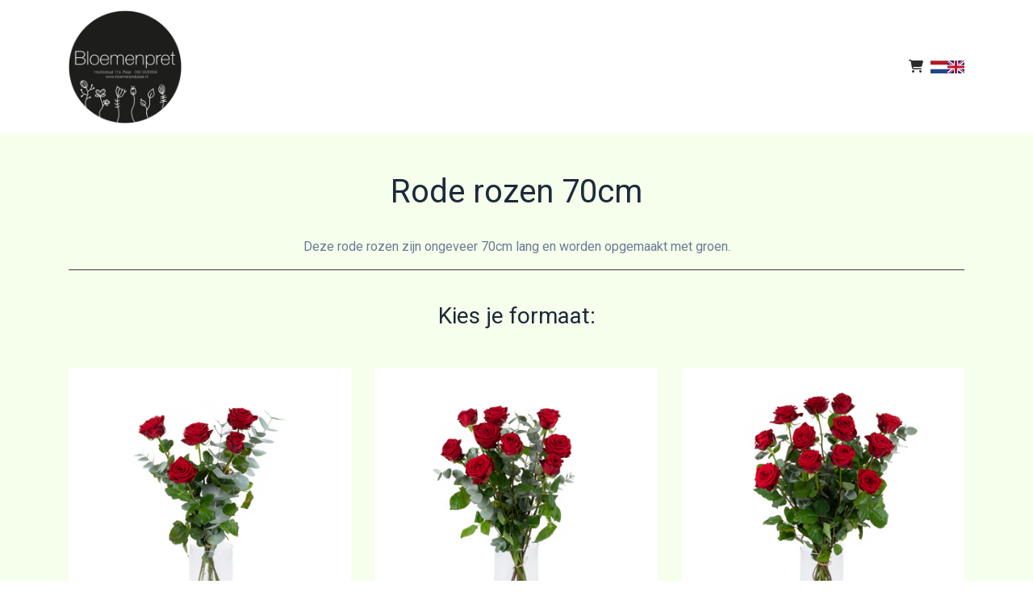

--- FILE ---
content_type: text/html; charset=UTF-8
request_url: https://bloemenpretpeize.nl/categorie/lange-rozen/rode-rozen-70cm/
body_size: 8769
content:
<!DOCTYPE html>
<html lang="en">
<head>
    
    
    <link rel="canonical" href="https://bloemenpretpeize.nl/categorie/lange-rozen/rode-rozen-70cm/" />

<!-- HTML5 Shim and Respond.js IE8 support of HTML5 elements and media queries -->
<!-- WARNING: Respond.js doesn't work if you view the page via file:// -->
<!--[if lt IE 9]>
<script src="https://oss.maxcdn.com/libs/html5shiv/3.7.0/html5shiv.js"></script>
<script src="https://oss.maxcdn.com/libs/respond.js/1.3.0/respond.min.js"></script>
<![endif]-->
<meta charset="utf-8">
<meta http-equiv="X-UA-Compatible" content="IE=edge">
<meta name="viewport" content="width=device-width, initial-scale=1">
<meta name="author" content="">
<title>Rode rozen 70cm - Bloemenpret Peize</title>
<meta name="description" content="&lt;br&gt;Deze rode rozen zijn ongeveer 70cm lang en worden opgemaakt met groen.">
<!-- Bootstrap Core CSS -->
<link rel="icon" href="https://ordercentraal.nl//assets/media/favicon-florists/910920493116.jpg">
<link href="/css/bootstrap.min.css" rel="stylesheet">
<link rel="stylesheet" href="/css/fontawesome-free-6.5.1-web/css/all.min.css">
<link rel="stylesheet" href="https://maxcdn.bootstrapcdn.com/font-awesome/4.7.0/css/font-awesome.min.css">
<link rel="stylesheet" href="/assets/flag-icons/css/flag-icons.min.css">
<link rel="stylesheet" href="/css/global.css?v=2">




<script type="module" src="/build/assets/main-4ed993c7.js"></script>


<link href="https://fonts.googleapis.com/css?family=Roboto:100,300,400,700,900&display=swap" rel="stylesheet">
<link rel="stylesheet" href="/assets/plugins/custom/swiper/swiper-bundle.min.css">
<link href="/css/blue/style.css" rel="stylesheet" type="text/css">



<style>
    footer {
        background-color: #91a67d !important;
    }

    .option-selected {
        background-color: #91a67d !important;
    }

    footer i {
        color: #ffffff !important;
    }

    h3.heading-shop {
        background-color: #ffffff !important;
        color: #000000 !important;
    }

    p, td, label, small, .product-image-label-price, span, ol>li, ul>li, h5 {
        color: #6c7996;
    }

    .btn-custom {
        background-color: #ffffff !important;
        color: #000000 !important;
    }

    .btn-outline-custom {
        border: 1px solid #ffffff !important;
        color: #000000 !important;
    }

    .btn-outline-custom.text-black {
        color: black !important;
    }

    .text-button-first {
        color: #ffffff !important;
    }

    .text-button-first-dark {
        /* $button_first_dark komt van adjustBrightness, escapen voor veiligheid */
        color: #d9d9d9 !important;
    }

    .product-image-label {
        border-color: #ffffff;
    }

    .form-check-product {
        accent-color: #d9d9d9;
    }

    .payment-method-label {
        border-color: #ffffff;
    }

    .form-check-payment-method {
        accent-color: #d9d9d9;
    }

    .link-underline {
        text-decoration: underline;
        color: #9ba3ab !important;
    }

    a {
        color: #9ba3ab;
    }

    .border {
        /* $button_first_light komt van adjustBrightness, escapen voor veiligheid */
        border-color: #ffffff !important;
    }

    .table-row-top-line {
        border-color: #ffffff;
    }

    .product-variation.active .product-image-label {
        background: #ffffff;
        color: #000000;
    }

    .product-variation.active .product-image-label .product-image-label-price,
    .product-variation.active .product-image-label .product-image-label-title {
        color: #000000;
    }

    .heading-primary {
        color: #1d2a3b;
    }

    .heading-secondary {
        color: #1d2a3b;
    }

    @media only screen and (max-width: 992px) {
        .dropdown-menu {
            /* background-color: transparent; */
            padding-left: 20px !important;
        }

        #sidebar {
            display: none;
        }
    }

        @media only screen and (min-width: 992px) {
        .megamenu {
            display: none;
        }
    }

    
    span.new-text {
        background: #1d2a3b;
        color: #f5ffeb;
    }
</style><style>

    footer h4 {
        color: #ffffff !important;
    }

    section {
        background-color: #f5ffeb !important;
    }

    .section {
        background-color: #f5ffeb !important;
    }

    h1, h2, h3 {
        color: #1d2a3b;
    }

    .mainNav {
        background-color: transparent !important;
    }

    .nav-link {
        color: #2d2a2a !important;
    }

    .site-heading h1 {
        color: #ffffff !important;
    }

    header.masthead .overlay {
        background-color: #ffffff !important;
    }

</style>
<style>
    footer .text-white a, footer p {
        color: #ffffff !important;
    }

    .site-heading h5 {
        color: #ffffff !important;
    }

    .btn-custom {
        border-radius: 25px !important;
    }

    .btn-view {
        border: 2px solid #ffffff !important;
        color: #000000 !important;
    }

    header.masthead {
        background: url(https://ordercentraal.nl//assets/media/banner-florists/832603780320.jpg);
        background-repeat: no-repeat;
        background-size: cover;
        background-attachment: scroll;
        background-position: center;
        height: 700px;
        background-position: bottom;
        display: flex;
        align-items: center;
        z-index: 0;
        position: relative;
    }

    .masthead .btn-cusom {
        color: #000000 !important;
    }

    @media only screen and (max-width: 767px) {
        header.masthead {
            height: 350px;
        }
    }

</style>



<style type="text/css">
    .day {
        color: #000
    }

    .navbar-light .navbar-toggler {
        color: #2d2a2a !important;
    }
</style>


    
    <link href="/assets/plugins/custom/select2/select2.min.css" rel="stylesheet"/>
</head>
<!-- ------------------header-------------->
<body class="">

<nav class="navbar navbar-light navbar-expand-lg fixed-top mainNav" style="position: relative;">
    <div class="container n-m" style="margin-top: 0;">
        <a class="navbar-brand text-white" href="https://bloemenpretpeize.nl">
                        <img width="840"
                 height="200"
                 src="https://ordercentraal.nl//assets/media/logo-florists/691731550888.gif"
                 style="width: auto; max-height: 140px; display: block; margin: 0 auto;"
                 alt="Logo"
            >
                    </a>
        <button data-toggle="collapse" data-target="#navbarResponsive" class="navbar-toggler" aria-controls="navbarResponsive" aria-expanded="false" aria-label="Toggle navigation">
            <i class="fa fa-bars"></i></button>
        <div class="collapse navbar-collapse" id="navbarResponsive">
            <ul class="navbar-nav ml-auto">
                                    <li class="nav-item dropdown megamenu">
                        <a id="megamneu-1" href="#" data-toggle="dropdown" aria-haspopup="true" aria-expanded="false" class="nav-link dropdown-toggle ">Bloemen</a>
                        <div aria-labelledby="megamneu-1" class="dropdown-menu bouquet border-0 p-0 m-0">
                            <ul class="list-unstyled">
                                                                    <li class="nav-item"><a href="/categorie/lange-rozen/" class="nav-link text-dark">Lange rozen</a></li>
                                                                    <li class="nav-item"><a href="/categorie/voorkeursboeketten/" class="nav-link text-dark">Voorkeursboeketten</a></li>
                                                                    <li class="nav-item"><a href="/categorie/duurzamere-boeketten/" class="nav-link text-dark">Duurzamere Boeketten</a></li>
                                                                    <li class="nav-item"><a href="/categorie/keuze-van-de-bloemist/" class="nav-link text-dark">Keuze van de bloemist</a></li>
                                                                    <li class="nav-item"><a href="/categorie/plukboeketten/" class="nav-link text-dark">Plukboeketten</a></li>
                                                                    <li class="nav-item"><a href="/categorie/rozenboeketten/" class="nav-link text-dark">Rozenboeketten</a></li>
                                                                    <li class="nav-item"><a href="/categorie/boeketten/" class="nav-link text-dark">Boeketten</a></li>
                                                                    <li class="nav-item"><a href="/categorie/gerberaboeketten/" class="nav-link text-dark">Gerberaboeketten</a></li>
                                                                    <li class="nav-item"><a href="/categorie/luxe-boeketten/" class="nav-link text-dark">Luxe boeketten</a></li>
                                                                    <li class="nav-item"><a href="/categorie/herfstboeketten/" class="nav-link text-dark">Herfstboeketten</a></li>
                                
                                                                    <li class="nav-item"><a href="/international/" class="nav-link text-dark">Internationaal</a></li>
                                                            </ul>
                        </div>
                    </li>
                                    <li class="nav-item dropdown megamenu">
                        <a id="megamneu-1" href="#" data-toggle="dropdown" aria-haspopup="true" aria-expanded="false" class="nav-link dropdown-toggle ">Rouwbloemen</a>
                        <div aria-labelledby="megamneu-1" class="dropdown-menu bouquet border-0 p-0 m-0">
                            <ul class="list-unstyled">
                                                                    <li class="nav-item"><a href="/categorie/rouwarrangementen/" class="nav-link text-dark">Rouwarrangementen</a></li>
                                                                    <li class="nav-item"><a href="/categorie/rouwboeketten/" class="nav-link text-dark">Rouwboeketten</a></li>
                                                                    <li class="nav-item"><a href="/categorie/biedermeier-arrangementen/" class="nav-link text-dark">Biedermeier arrangementen</a></li>
                                
                                                            </ul>
                        </div>
                    </li>
                                    <li class="nav-item dropdown megamenu">
                        <a id="megamneu-1" href="#" data-toggle="dropdown" aria-haspopup="true" aria-expanded="false" class="nav-link dropdown-toggle ">Rouwboek</a>
                        <div aria-labelledby="megamneu-1" class="dropdown-menu bouquet border-0 p-0 m-0">
                            <ul class="list-unstyled">
                                                                    <li class="nav-item"><a href="/categorie/troost-in-bloemen/" class="nav-link text-dark">Troost in Bloemen</a></li>
                                
                                                            </ul>
                        </div>
                    </li>
                                    <li class="nav-item dropdown megamenu">
                        <a id="megamneu-1" href="#" data-toggle="dropdown" aria-haspopup="true" aria-expanded="false" class="nav-link dropdown-toggle ">Fruit</a>
                        <div aria-labelledby="megamneu-1" class="dropdown-menu bouquet border-0 p-0 m-0">
                            <ul class="list-unstyled">
                                                                    <li class="nav-item"><a href="/categorie/spanish-fruit-collection/" class="nav-link text-dark">Spanish Fruit Collection</a></li>
                                                                    <li class="nav-item"><a href="/categorie/country-fruit-collection/" class="nav-link text-dark">Country Fruit Collection</a></li>
                                                                    <li class="nav-item"><a href="/categorie/golden-fruit-collection/" class="nav-link text-dark">Golden Fruit Collection</a></li>
                                                                    <li class="nav-item"><a href="/categorie/woodland-fruit-collection/" class="nav-link text-dark">Woodland Fruit Collection</a></li>
                                                                    <li class="nav-item"><a href="/categorie/palm-fruit-collection/" class="nav-link text-dark">Palm Fruit Collection</a></li>
                                
                                                            </ul>
                        </div>
                    </li>
                
                                                
                <li class="nav-item"><a href="/winkelwagen/" class="nav-link" style="color: #2d2a2a;"><i class="fas fa-shopping-cart"></i></a></li>

                                    <li>
                            <div x-data="langSelect()" class="h-100 d-flex align-items-center">
        <template x-for="(langOption, id) in langOptions">
            <div class="langOption" :title="langOption.title" @click="langChange(id)">
                <div class="langOptionFlag" :class="`${langOption.class}`"></div>
            </div>
        </template>
    </div>

    <style>
        .langOption {
            margin-inline: 11px;
            cursor: pointer;
        }
    </style>

    <script type="text/javascript">
        function langSelect() {
            return {
                lang: '1',

                langOptions: {
                    1: {
                        "locale": "nl",
                        "title": "Nederlands",
                        "class": "d-block fi fi-nl"
                    },
                    2: {
                        "locale": "en",
                        "title": "English",
                        "class": "d-block fi fi-gb"
                    },
                },

                langChange(langId) {
                    const expireInOneYear = (new Date()).setFullYear(new Date().getFullYear() + 1);
                    document.cookie = `lang=${langId}; expires=${expireInOneYear}; path=/; Secure`;
                    window.location.reload();
                }
            }
        }
    </script>

                    </li>
                            </ul>
        </div>
    </div>
</nav>

    <div x-data="productData()">
    <section class="cart py-md-5 py-3 min-vh-100">
        <div class="container">
            <form
                method="post"
                id="product-form"
                @submit="$dispatch('product-submit', {submitEvent: $event})"
                @submit-product="$el.submit()"
                action="/functions/add-to-cart.php"
            >
                <input type="hidden" name="productid" value="1455">
                <input type="hidden" name="variationid" id="variationid" value="">

                <div class="text-center">
                    <h1 class="text-second product_title">Rode rozen 70cm</h1>
                    <p class="product_description"><br>Deze rode rozen zijn ongeveer 70cm lang en worden opgemaakt met groen.</p>
                    <hr class="border-dark">
                                            <h3 class="kies_actie mt-2 mb-4 py-4">Kies je formaat:</h3>
                                    </div>

                <div class="row justify-content-center">
                                            <div class="col-4">
                            <div
                                class="w-100 product-variation"
                                data-id="3590"
                                                                    data-vaas-id="1"
                                    data-vaas-titel="Passende Vaas"
                                    data-vaas-prijs="9,95"
                                    data-vaas-img="https://ordercentraal.nl//data/uploads/vases/vase_171699576939.jpg"
                                                                data-vaas-beschikbaar="ja"
                            >
                                                                    <img
                                        src="https://ordercentraal.nl//data/uploads/product/product_variation_1183488135756.jpg" class="img-fluid w-100 d-block"
                                        style="object-fit: cover"
                                        alt="Rode rozen 70cm 5 stuks met groen"
                                    >
                                
                                <div class="d-flex justify-content-center">
                                    <div class="product-image-label d-flex justify-content-between align-items-center flex-wrap">
                                        <input
                                            type="checkbox" name="product_variation"
                                            value="3590" id="variation0"
                                            class="form-check form-check-product"
                                            required
                                                                                                                                >
                                        <label class="m-0 product-image-label-title" for="variation0">
                                             5 stuks met groen                                        </label>
                                        <span class="product-image-label-price">
                                            &euro; 24,95</span>
                                    </div>
                                </div>
                            </div>
                        </div>
                                            <div class="col-4">
                            <div
                                class="w-100 product-variation"
                                data-id="3591"
                                                                data-vaas-beschikbaar="nee"
                            >
                                                                    <img
                                        src="https://ordercentraal.nl//data/uploads/product/product_variation_868221968282.jpg" class="img-fluid w-100 d-block"
                                        style="object-fit: cover"
                                        alt="Rode rozen 70cm 9 stuks met groen"
                                    >
                                
                                <div class="d-flex justify-content-center">
                                    <div class="product-image-label d-flex justify-content-between align-items-center flex-wrap">
                                        <input
                                            type="checkbox" name="product_variation"
                                            value="3591" id="variation1"
                                            class="form-check form-check-product"
                                            required
                                                                                         checked                                        >
                                        <label class="m-0 product-image-label-title" for="variation1">
                                             9 stuks met groen                                        </label>
                                        <span class="product-image-label-price">
                                            &euro; 32,95</span>
                                    </div>
                                </div>
                            </div>
                        </div>
                                            <div class="col-4">
                            <div
                                class="w-100 product-variation"
                                data-id="3592"
                                                                data-vaas-beschikbaar="nee"
                            >
                                                                    <img
                                        src="https://ordercentraal.nl//data/uploads/product/product_variation_835209747900.jpg" class="img-fluid w-100 d-block"
                                        style="object-fit: cover"
                                        alt="Rode rozen 70cm 12 stuks met groen"
                                    >
                                
                                <div class="d-flex justify-content-center">
                                    <div class="product-image-label d-flex justify-content-between align-items-center flex-wrap">
                                        <input
                                            type="checkbox" name="product_variation"
                                            value="3592" id="variation2"
                                            class="form-check form-check-product"
                                            required
                                                                                                                                >
                                        <label class="m-0 product-image-label-title" for="variation2">
                                             12 stuks met groen                                        </label>
                                        <span class="product-image-label-price">
                                            &euro; 39,95</span>
                                    </div>
                                </div>
                            </div>
                        </div>
                                            <div class="col-4">
                            <div
                                class="w-100 product-variation"
                                data-id="6126"
                                                                data-vaas-beschikbaar="nee"
                            >
                                                                    <img
                                        src="https://ordercentraal.nl//data/uploads/product/product_variation_708112681848.jpg" class="img-fluid w-100 d-block"
                                        style="object-fit: cover"
                                        alt="Rode rozen 70cm 15 stuks met groen"
                                    >
                                
                                <div class="d-flex justify-content-center">
                                    <div class="product-image-label d-flex justify-content-between align-items-center flex-wrap">
                                        <input
                                            type="checkbox" name="product_variation"
                                            value="6126" id="variation3"
                                            class="form-check form-check-product"
                                            required
                                                                                                                                >
                                        <label class="m-0 product-image-label-title" for="variation3">
                                             15 stuks met groen                                        </label>
                                        <span class="product-image-label-price">
                                            &euro; 49,95</span>
                                    </div>
                                </div>
                            </div>
                        </div>
                                    </div>

                <div
                    x-show="vase_available === 'ja'"
                    class="mt-5"
                >
                    <div class="form-group d-flex align-items-center">
                        <input
                            type="checkbox"
                            class="product-vase-checkbox form-check-large m-0 mr-2"
                            id="vaas"
                            name="vaas"
                            x-model="has_vase"
                            @pageshow.window="has_vase = $el.checked"
                        >
                        <label
                            class="form-check-label font-weight-bold"
                            for="vaas"
                        >Wil je een vaas toevoegen?</label>
                    </div>
                    <div x-show="has_vase">
                        <div class="d-flex justify-content-between">
                            <input type="hidden" class="product-vase-available" x-model="vase_available">
                            <span class="product-vase-title">Passende Vaas</span>
                            <img
                                class="product-vase-img d-none"
                                src="https://ordercentraal.nl//data/uploads/vases/vase_171699576939.jpg"
                                alt="Passende Vaas"
                            >
                            <span class="product-vase-price">
                                &euro;&nbsp;<span class="product-vase-price-value font-weight-bold">
                                    9,95                                </span>
                            </span>
                        </div>
                    </div>
                </div>

                <div
    x-data="cardData()"
    @product-submit.document="onProductSubmit()"
    x-show="cardsInitialized && cards.length > 0"
    style="display: none;"
>
    <div class="mt-5">
        <div class="form-group d-flex align-items-center">
            <input
                type="checkbox"
                class="product-card-checkbox form-check-large m-0 mr-2"
                id="card"
                name="card"
                x-ref="cardButton"
                x-model="has_card"
                @pageshow.window="has_card = $el.checked"
            >
            <label class="form-check-label ms-2 font-weight-bold" for="card">
                                    Wil je een kaartje toevoegen met je persoonlijke tekst?                            </label>
        </div>
    </div>

    <div x-show="has_card" style="display: none">
        <div class="mt-2">
            <p>Maak een keuze uit onderstaande categorieën en voeg daarna je eigen tekst toe.</p>
            <div
                class="col-count-1 col-count-md-2"
                :class="{'col-count-md-2': cards.length >= 6 && !compact, 'col-count-xl-3': cards.length >= 9 && !compact}"
                x-show="cards && has_card"
            >

                <template x-for="card in cards">
                    <div class="form-check">
                        <input
                            class="form-check-input"
                            type="radio"
                            :id="'cardid' + card.id"
                            :value="card.id"
                            x-model="cardid"
                            :required="has_card"
                        >
                        <label class="form-check-label" :for="'cardid' + card.id" x-text="card.text"></label>
                    </div>
                </template>

                <input type="text" class="d-none" id="cardid" name="cardid" :value="cardid" x-ref="cardid">
            </div>
        </div>

        <div id="default-card-container"></div>

        <template x-teleport="#default-card-container">
            <div class="mt-2" x-show="card">
                <div class="form-group" id="textKaartDiv">
                    <div class="row ">
                        <div class="col-md-6">
                            <template x-if="card && !card?.type || card?.type === 'default'">
                                <div x-data="cardTextInputData()" x-modelable="card_description" class="card-description" >
    <textarea
        class="form-control"
        rows="7"
        cols="50"
        maxlength="300"
        placeholder="Plaats hier je tekst voor op het kaartje&#10;(vergeet de afzender niet)"
        id="carddescription"
        name="carddescription"
        x-model="card_description"
        @input="calculateCardLength()"
        @pageshow.window="card_description = $el.value"
        :required="has_card ?? false"
    ></textarea>
    <div class="float-right">
        <div>
            <span
                id="current"
                x-text="card_description ? card_description.length : 0"
            ></span>
            <span>/ 300</span>
        </div>
        <div>
            <span
                id="current"
                x-text="card_lines"
            ></span>
            <span>/ 7</span>
        </div>
    </div>
</div>

                            </template>
                            <template x-if="card?.type?.startsWith('slip_')">
                                <div>
                                    <template x-for="index in Number(card?.type?.replace('slip_', ''))">
                                        <div class="form-group">
                                            <input
                                                type="hidden"
                                                :name="`carddescription[slip${index}][name]`"
                                                :value="`${1 == 2 ? 'Ribbon' : 'Slip'} ${index}`"
                                            >

                                            <label
                                                :for="`slip-${index}`"
                                                x-text="`${1 == 2 ? 'Ribbon' : 'Slip'} ${index}`"
                                            ></label>
                                            <input
                                                type="text"
                                                class="form-control"
                                                :id="`slip-${index}`"
                                                :name="`carddescription[slip${index}][content]`"
                                                x-model="card_description_object[`slip${index}`].content"
                                                x-init="card_description_object[`slip${index}`] = card_description_object[`slip${index}`] ?? {content: ''}"
                                                @input="limitCardLine(`slip${index}`, 50)"
                                                required
                                            >
                                            <div class="float-right">
                                                <div>
                                                    <span
                                                        id="current"
                                                        x-text="card_description_object[`slip${index}`] ? card_description_object[`slip${index}`].content.length : 0"
                                                    ></span>
                                                    <span>/ 50</span>
                                                </div>
                                            </div>
                                        </div>
                                    </template>
                                </div>
                            </template>
                        </div>
                        <div class="col-md-6" id="cardImage">
                            <div class="card-image">
                                <img :src="cardimg" class="w-100">
                            </div>
                        </div>
                    </div>
                </div>
            </div>
        </template>
    </div>
</div>

<div class="modal text-dark" tabindex="-1" x-ref="modal">
    <div class="modal-dialog modal-dialog-centered">
        <div class="modal-content">
            <div class="modal-header justify-content-center">
                <h5 class="modal-title">Geen kaartje?</h5>
            </div>
            <div class="modal-body">
                <p class="text-center text-dark">
                    Je hebt geen kaartje gekozen.                    <br>
                    Je bestelling wordt nu anoniem bezorgd.                </p>
            </div>
            <div class="modal-footer" style="justify-content: space-around;">
                <button
                    type="button"
                    class="btn btn-outline-custom text-black"
                    @click="$($refs.modal).modal('hide'); document.querySelector('#card').click()"
                >
                    Kaartje kiezen                </button>
                <button
                    type="button"
                    class="btn btn-custom"
                    @click="cardid = 0; $dispatch('submit-product')"
                >Doorgaan zonder kaartje</button>
            </div>
        </div>
    </div>
</div>

<script defer>
    function cardData() {
        return {
            compact: false,

            has_card: false,
            cards: [],
            cardsInitialized: false, // Against flickering on pageload
            cardid: null,
            card: null,
            card_description_object_old: {},
            card_description_object: {},
            card_lines: 0,
            cardimg: null,

            init() {
                this.populateCards();
                this.cardsInitialized = true;

                this.$watch('has_card', (value) => {
                    if (value) {
                        this.populateCards();
                    } else {
                        this.cardid = null;
                    }
                });

                this.$watch('cardid', (value) => {
                    if (value) {
                        let card = this.cards.find((card) => {
                            return card.id == value;
                        });

                        this.card = card;
                        
                        if (card) {
                            this.cardimg = card.image;
                        }
                        
                    } else {
                        this.card = null;
                    }
                });
            },

            async populateCards() {
                const data = new FormData();

                this.setPopulateData(data);

                const response = await fetch(get_url('/functions/getcard.php'), {
                    method: 'POST',
                    headers: {
                        'Accept': 'application/json'
                    },
                    body: data
                });
                let cards = await response.json();

                cards.shift();

                this.cards = cards;

                if (this.cardid === this.$refs.cardid.value) {
                    this.cardid = null;
                }

                this.cardid = this.$refs.cardid.value;
            },

            limitCardLine(key, limit) {
                if (this.card_description_object[key].content.length > limit) {
                    this.card_description_object[key].content = this.card_description_object_old[key];
                }

                this.card_description_object_old[key] = this.card_description_object[key].content;
            },

            onProductSubmit() {
                if (this.has_card || this.cardsInitialized && this.cards.length === 0) {
                    return;
                }

                this.$event.detail.submitEvent.preventDefault();
                $(this.$refs.modal).modal('show');
            }
        };
    }
</script>

                <div class="mt-4 d-flex justify-content-end">
                    <button
                        type="submit"
                        class="btn-second btn btn-custom py-3 px-4 m-auto m-lg-0"
                    >Toevoegen aan winkelwagen</button>
                </div>

                                    <div class="text-center mt-2 mt-5 pt-5">
                        <small class="text-uppercase d-block pt-2">
                            Een product kan en mag, op basis van beschikbaarheid en seizoen, afwijken van de getoonde soorten op de foto.                        </small>
                    </div>
                            </form>
        </div>
    </section>
</div>

<script type="text/javascript" defer>
    let data = null;

    const productForm = document.querySelector('#product-form');
    const variationIdInput = document.querySelector('#variationid');
    const currentCount = document.querySelector('#current');

    const vaasCheckboxElement = document.querySelector('.product-vase-checkbox');
    const vaasTitelElement = document.querySelector('.product-vase-title');
    const vaasImgElement = document.querySelector('.product-vase-img');
    const vaasPriceElement = document.querySelector('.product-vase-price-value');

    const productVariations = document.querySelectorAll('.product-variation');
    let currentVariation = document.querySelector('.product-variation');
    const productCheckboxes = document.querySelectorAll('.form-check-product');

    function productData() {
        return {
            type: "variation",

            variation: null,

            has_vase: false,

            vase_available: "nee",

            init() {
                data = this;

                for (const productVariation of productVariations) {
                    const checkbox = productVariation.querySelector('.form-check-product');

                    if (checkbox.checked) {

                        setTimeout(() => setVariation(productVariation), 500);
                    }

                    productVariation.addEventListener('click', () => {
                        if (!checkbox.checked) {
                            checkbox?.click();
                        }

                        setVariation(productVariation);
                    });

                    checkbox.addEventListener('change', () => {
                        for (const productCheckbox of productCheckboxes) {
                            if (productCheckbox.checked && checkbox !== productCheckbox) {
                                productCheckbox.click();
                            }
                        }

                        setVariationStates();
                    })
                }

                setTimeout(() => {
                    setVariationStates();
                }, 100);
            },

            setPopulateData(data) {
                data.set('type', this.type);
                data.set('productid', currentVariation.dataset.id);
            }
        };
    }

    function setVariationStates() {
        let checked = false;

        for (const productVariation of productVariations) {
            const checkbox = productVariation.querySelector('.form-check-product');
            const label = productVariation.querySelector('.product-image-label');

            if (checkbox.checked) {
                checked = true;
                productVariation.classList.add('active');
                label.classList.add('bg-custom');
            } else {
                productVariation.classList.remove('active');
                label.classList.remove('bg-custom');
            }
        }

        for (const productCheckbox of productCheckboxes) {
            if (checked) {
                productCheckbox.removeAttribute('required');
            } else {
                productCheckbox.setAttribute('required', 'required');
            }
        }
    }

    function setVaas() {
        if (!currentVariation) {
            return;
        }

        const vaasId = currentVariation.dataset.vaasId;
        const vaasTitel = currentVariation.dataset.vaasTitel;
        const vaasPrijs = currentVariation.dataset.vaasPrijs;
        const vaasImg = currentVariation.dataset.vaasImg;
        const vaasBeschikbaar = currentVariation.dataset.vaasBeschikbaar;

        if (vaasBeschikbaar === 'ja') {
            vaasCheckboxElement.value = vaasId;
            
            vaasTitelElement.textContent = vaasTitel;
            vaasImgElement.src = vaasImg; 
            vaasPriceElement.textContent = vaasPrijs;
            
            data.vase_available = 'ja';
        } else {
            vaasCheckboxElement.checked = false;
            vaasCheckboxElement.removeAttribute('value')
            data.vase_available = 'nee';
        }
    }

    function setVariation(productVariation) {
        let checkbox = productVariation.querySelector('.form-check-product');

        if (checkbox.checked) {
            currentVariation = productVariation;
            variationIdInput.value = productVariation.dataset.id;
            setVaas();
        } else {
            currentVariation = null;
            variationIdInput.value = null;
        }
    }
</script>
<footer class="pt-pd-4">
    <div class="container text-white">
        <div class="row">
            <div class="col-md-4 col-lg-4 mb-2">
                <a class="navbar-brand text-white" href="https://bloemenpretpeize.nl">
                                        <img width="840" height="200" src="https://ordercentraal.nl//assets/media/logo-florists/691731550888.gif" style="width: auto; max-height: 85px; display: block; margin: 0 auto; margin-bottom: 20px;">
                                    </a>
                <p>Bloemen en Cadeau zaak</p>
                <ul class="social-list">
                    <li><a href="https://www.facebook.com/BloemenpretPeize" class="social-anchor"><i class="fa fa-facebook" aria-hidden="true"></i></a></li>                    <li><a href="https://www.instagram.com/bloemenpretpeize/" class="social-anchor"><i class="fa fa-instagram" aria-hidden="true"></i></a></li>                                                        </ul>
            </div>
            <div class="col-md-5 col-lg-5 mb-2">
            <ul class="list-unstyled menulist">
                
                        <li><a href="https://bloemenpretpeize.nl/algemene-voorwaarden/">Algemene voorwaarden</a></li>
                    
                        <li><a href="https://bloemenpretpeize.nl/privacy/">Privacy</a></li>
                                    </ul>
            </div>
            <div class="col-md-3 col-lg-3 mb-2">
                <div>
                    <h4 style="margin-bottom: 25px;">Bloemenpret Peize</h4>
                    <ul class="list-unstyled">
                        <li>
                            <a href="">
                                <i class="fas fa-map-marker-alt footer-icon"></i> 
                                Hoofdstraat 17 A<br>
                                9321 CB 
                                Peize<br>
                                Nederland                            </a>
                        </li>
                        <li>
                            <a href="/cdn-cgi/l/email-protection#26064f48404966444a49434b43485654435256434f5c4308484a">
                                <i class="fas fa-envelope footer-icon"></i> 
                                <span class="__cf_email__" data-cfemail="442d2a222b0426282b2129212a3436213034212d3e216a2a28">[email&#160;protected]</span>                            </a>
                        </li>
                        <li>
                            <a href="tel: +31505530834">
                                <i class="fas fa-phone footer-icon"></i> 
                                +31505530834                            </a>
                        </li>
                    </ul>
                </div>
            </div>
        </div>
        <div class="row">
            <hr>
            <div class="col-12 col-md-6 text-center text-md-left">
                <p class="mb-0">© Bloemenpret Peize</p>
            </div>
            <div class="col-12 col-md-6 text-center text-md-right">
                                <p class="mb-0">Powered by <a href="https://wybloemisten.nl">WYBloemisten</a></p>
                            </div>
        </div>
    </div>
</footer>


<script data-cfasync="false" src="/cdn-cgi/scripts/5c5dd728/cloudflare-static/email-decode.min.js"></script><script src="/js/scripts.js"></script>


<!-- jQuery -->
<script src="/js/jquery-3.7.1.min.js"></script>

            <!-- Bootstrap Core JavaScript -->
        <script src="/js/bootstrap.min.js"></script>
    
<!-- Bootstrap Core JavaScript -->
<script src="/assets/plugins/custom/swiper/swiper-bundle.min.js"></script>
<script src="/assets/plugins/custom/select2/select2.min.js"></script>
<script>
  var screenxs = 767;

  if (window.innerWidth <= screenxs) {
    $(".navbar").removeClass("fixed-top");
  } else {
    $(".navbar").addClass("fixed-top");
  }

	$(window).resize(function() {
		if (window.innerWidth <= screenxs) {
			$(".navbar").removeClass("fixed-top");
		} else {
			$(".navbar").addClass("fixed-top");
		}
	});
</script>


<script type="text/javascript">
function getcaptcha() {
    $.ajax({
        type: 'post',
        url: '/functions/captcha.php',
        success: function (response) {
            $('#captcha').attr('src','/functions/captcha.php')
        }
    });
}
</script>

<script src="/js/alpinejs-3.14.8.min.js" defer></script>

    <script>
        function cardTextInputData() {
            return {
                card_description_old: '',
                card_description: "",
                card_lines: 0,

                init() {
                    this.calculateCardLength();
                },

                calculateCardLength() {
                    let lineStrings = this.card_description.split("\n");
                    let lines = 0;

                    for (const [index, line] of Object.entries(lineStrings)) {
                        if (line === '') {
                            lines += 1;
                            continue;
                        }

                        lines += Math.ceil(line.length / 52);
                    }

                    this.card_lines = lines;

                    if (lines > 7) {
                        this.card_description = this.card_description_old;
                        this.calculateCardLength();
                        return;
                    }

                    this.card_description_old = this.card_description;
                }
            };
        }
    </script>

<script src="/assets/plugins/custom/select2/select2.min.js"></script>

<script defer src="https://static.cloudflareinsights.com/beacon.min.js/vcd15cbe7772f49c399c6a5babf22c1241717689176015" integrity="sha512-ZpsOmlRQV6y907TI0dKBHq9Md29nnaEIPlkf84rnaERnq6zvWvPUqr2ft8M1aS28oN72PdrCzSjY4U6VaAw1EQ==" data-cf-beacon='{"version":"2024.11.0","token":"0c3a1ef433de4665b7024cb93a7571c0","r":1,"server_timing":{"name":{"cfCacheStatus":true,"cfEdge":true,"cfExtPri":true,"cfL4":true,"cfOrigin":true,"cfSpeedBrain":true},"location_startswith":null}}' crossorigin="anonymous"></script>
</body>
</html>

--- FILE ---
content_type: text/css
request_url: https://bloemenpretpeize.nl/css/blue/style.css
body_size: 1363
content:
html {
  scroll-behavior: smooth;
}
body{
font-family: 'Roboto', sans-serif;


  color:#1d2a3b;

}
.menulist li {
  float: left;
  width: 50%;
}

img {
	max-width: 100%;
}

.footer-icon {
  margin-right: 5px;
}
.list-unstyled li {
  margin-top: 10px;
  margin-bottom: 10px;
}
ul.social-list {
    margin-bottom: 40px;
}
ul.social-list li {
    display: inline-block;
    list-style: none;
    margin-right: 15px;
}
ul.social-list li a {
    padding: 3px 0px;
    font-size: 19px;
    text-align: center;
    width: 35px;
    display: block;
    border-radius: 50px;
    height: 35px;
    color: #000;
    border: 2px solid;
}
ul.social-list li a i {
  font: normal normal normal 19px/1 FontAwesome !important;
}
.text-sky{
  color: #83c0fc;
}
#mainNav .navbar-toggler {
  font-size: 12px;
  font-weight: 800;
  padding: 13px;
  text-transform: uppercase;
  color: #343a40;
}

.navbar-light .navbar-toggler {
  color: rgba(0,0,0,.5);
  border-color: rgba(0,0,0,.1);
}

#mainNav {
  position: absolute;
  border-bottom: 1px solid #e9ecef;
  background-color: #fff;

}

.sec-1 {
  padding-top: 50px;
  padding-bottom: 20px;
}

header.masthead {
   background:url(/images/blue/banner.jpg);
  background-repeat: no-repeat;

  background-size: cover;
 background-attachment: scroll;
 background-position: center;
  height: 700px;
  background-position: bottom;
  display: flex;
  align-items: center;
  z-index: 0;
  position: relative;
}
header.masthead .overlay {
  position: absolute;
  top: 0;
  left: 0;
  height: 100%;
  width: 100%;
     background-color: #66b3fe;
    opacity: .6;
  z-index: 1;
}
.z-index-2{
  z-index: 2;
}


@media only screen and (min-width:992px) {
  #mainNav {
    transition: background-color .2s;
    -webkit-transform: translateZ(0);
    transform: translateZ(0);
    -webkit-backface-visibility: hidden;
  }
}

@media only screen and (min-width:992px) {
  #mainNav {
    border-bottom: 1px solid transparent;
    min-height: 80px;
    background-color: #83c0fc;

    /*background: url(/images/blue/header.png);
    background-repeat: no-repeat;
    background-size: cover;*/

  }
.n-m {
    margin-top: -61px;
}
}

@media only screen and (min-width:992px) {
  #mainNav .navbar-nav > li.nav-item > a:focus, #mainNav .navbar-nav > li.nav-item > a:hover {
    color: hsla(0,0%,100%,.8);
  }
}

@media only screen and (min-width:992px) {
  #mainNav .navbar-nav > li.nav-item > a {
    padding: 10px 20px;
    color: #fff;
  }
}

#mainNav .navbar-nav > li.nav-item > a {
  font-size: 16px;
  font-weight: 500;
  letter-spacing: 1px;

}


.btn-flower button {
    padding: 9px 10px;
    font-size: 15px;
}


header h1 {
    font-size: 60px;
    font-weight: 600;
}
h2{
  font-size: 38px;
}
p{
  color: #6c7996;
}
.heading {
    font-size: 45px;
    font-weight: 600;
}
 .para{
  font-size: 20px;
}
.box-detail {
    position: absolute;
    top: 0px;
    width: 100%;
    height: 100%;
        padding: 30px;
}
.line {
  border-bottom: 1px solid #fff;
    width: 12%;
    margin-top: 6px;
}
.box-detail p {
    color: #fff;
}
h2.box-heading {
    padding: 12% 0px;
}
a.btn.btn-box {
    background: #66b3fe99;
    color: #fff;
    padding: 9px 45px;
    border-radius: 32px;
    font-size: 19px;
}
.box-img1.box-img img {
    object-fit: cover;
    width: 100%;
    height: 360px;
}
.box-heading {
    height: auto;
    min-height: 235px;
    display: flex;
    align-items: center;
}
/*=======================accordian========================*/
#accordion [data-toggle="collapse"] .fa:before {

        content: "\f068";
}

#accordion [data-toggle="collapse"].collapsed .fa:before {
       content: "\f067";
}
.card-header .btn[aria-expanded=true] {
    background: #f8fbfe;

        border-radius: 0px;
}
.card-header .btn[aria-expanded=false] {
        border-radius: 0px;
}
#accordion .card {
    border-left: 0px;
    border-right: 0px;
    border:0px solid;
    border-radius: 0px;
     margin-bottom: 15px;
    border-bottom: 0px;
    font-size: 16px;
}
#accordion .card-body {
  background:#f8fbfe;
  margin-top: 5px;
  margin-bottom: 5px;
}
button.btn.btn-link {
    font-size: 15px;
    font-weight: 500;
    color: #000;
    text-decoration: none;
    box-shadow: 0px 0px 5px #d8d7d7;
    padding: 13px 15px;
}

/*=====================================*/
    footer{
      /*background:url(/images/blue/footer.png);
      background-repeat: no-repeat;
      background-size: cover;*/

      background-color: #83c0fc;
      padding: 50px 0px 10px 0px;

    }
footer h4{
  font-size: 21px;
  margin-bottom: 15px;
  font-weight: 500;
}
footer p, footer a{
  color: #fff;
  font-size: 15px;
}
 a:hover{
  text-decoration: none;
  color: inherit;
 }
a.btn.btn-blue {
    background: #1d2a3b;
    color: #fff;
    padding: 9px 24px;
    border-radius: 25px;
}
a.btn.btn-view {
    background: transparent;
    color: #fff;
    padding: 8px 30px;
    border:2px solid #fff;
    border-radius: 25px;
}
/*Responsive table*/
/*======
Media Queries
=======*/
/*========================*/
@media (min-width: 1200px) and (max-width: 2400px) {
}

@media (min-width: 992px) and (max-width: 1199px) {

}

@media (min-width: 768px) and (max-width: 991px) {


}
@media (min-width: 320px) and (max-width: 767px) {
.order-s-2 {
    order: 2;
}
footer h4 {
    font-size: 21px;
    margin-bottom: 6px;
    font-weight: 500;
}
header h1 {
    font-size: 35px;
    font-weight: 600;
}
.heading {
    font-size: 32px;
    font-weight: 600;
}
}

@media (min-width: 320px) and (max-width: 480px) {
  .heading {
    font-size: 32px;
    font-weight: 600;
}
  header h1 {
    font-size: 35px;
    font-weight: 600;
}
  footer h4 {
    font-size: 21px;
    margin-bottom: 6px;
    font-weight: 500;
}
  footer h4 {
    font-size: 21px;
    margin-bottom: 6px;
    font-weight: 500;
}
 .order-s-2 {
    order: 2;
}

}

span.new-text {
    position: absolute;
    transition: 0.5s;
    background: #000;
    color: #fff;
    font-size: 1rem;
    padding: 0 7px;
    text-decoration: none;
    top: -10px;
    left: 20px;
}

span.new-text:hover {
    background-position: right center;
}


--- FILE ---
content_type: text/javascript
request_url: https://bloemenpretpeize.nl/js/scripts.js
body_size: -39
content:
function get_url(url, params = {}) {
    let urlParts = String(url).split('?');
    url = urlParts[0];

    for (const paramString of (urlParts[1] ?? '').split('&')) {
        if (!paramString) {
            continue;
        }
        let paramParts = paramString.split('=');
        params[paramParts[0]] = paramParts[1] ?? '';
    }

    return url + url_query(params);
}

function url_query(params = {}) {
    if(window.location.search) {
        const urlParams = new URLSearchParams(window.location.search.replace(/#(.*)/));
        const sessionId = urlParams.get('PHPSESSID');

        if(sessionId) {
            params['PHPSESSID'] = sessionId;
        }
    }

    if(!Object.keys(params).length) {
        return '';
    }

    return '?' + new URLSearchParams(params).toString();
}
